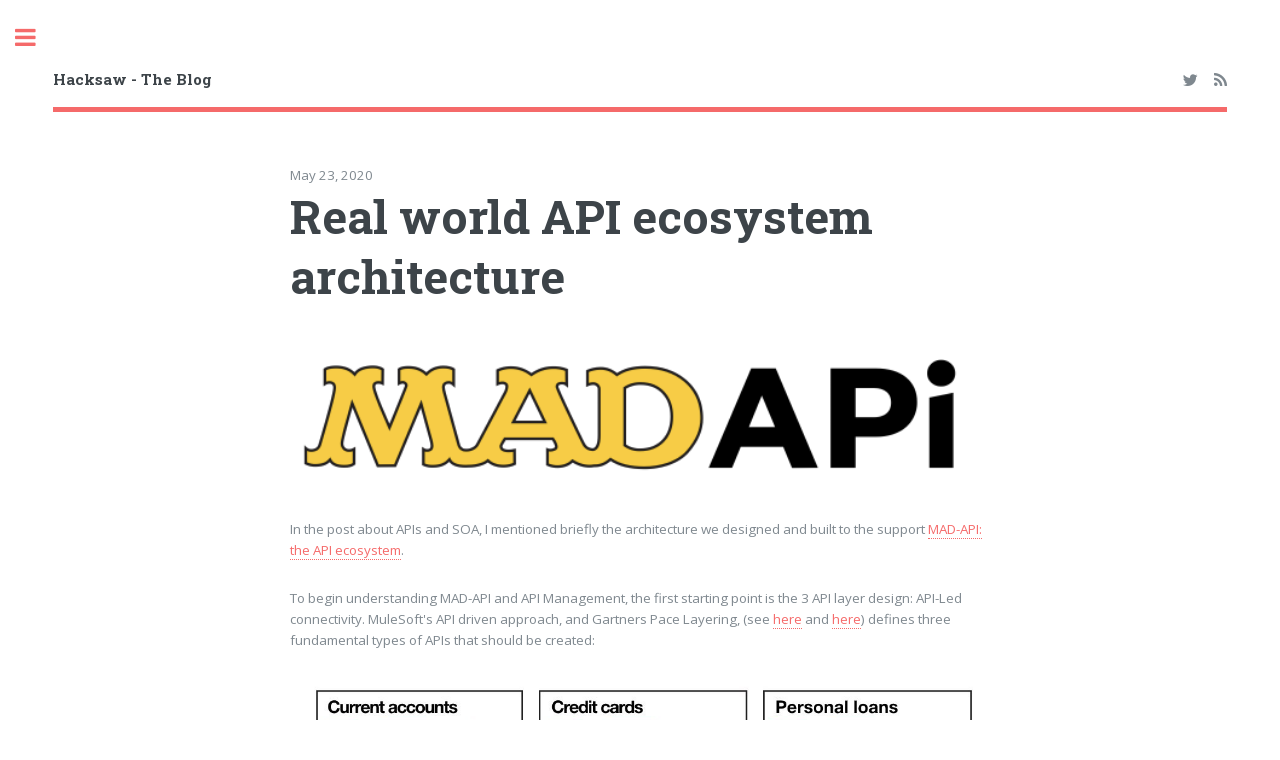

--- FILE ---
content_type: text/html
request_url: https://hacksaw.co.za/blog/real-world-api-architecture/
body_size: 4458
content:
<!DOCTYPE html>
<html lang="en">
<head>

    <meta charset="utf-8" />
    <meta http-equiv="X-UA-Compatible" content="IE=edge" />

    <title>Real world API ecosystem architecture</title>
    <meta name="HandheldFriendly" content="True" />
    <meta name="viewport" content="width=device-width, initial-scale=1.0" />

    <link rel="stylesheet" type="text/css" href="/blog/assets/main/css/main.css?v=fce9b9d587" />

    <link rel="canonical" href="http://hacksaw.co.za/blog/real-world-api-architecture/" />
    <meta name="referrer" content="no-referrer-when-downgrade" />
    <link rel="amphtml" href="http://hacksaw.co.za/blog/real-world-api-architecture/amp/" />
    
    <meta property="og:site_name" content="Hacksaw - The Blog" />
    <meta property="og:type" content="article" />
    <meta property="og:title" content="Real world API ecosystem architecture" />
    <meta property="og:description" content="In the post about APIs and SOA, I mentioned briefly the architecture we designed
and built to the support MAD-API: the API ecosystem
[http://hacksaw.co.za/blog/a-real-world-dx-experiment/].

To begin understanding MAD-API and API Management, the first starting point is
the 3 API layer design: API-Led connectivity. MuleSoft&#x27;s API" />
    <meta property="og:url" content="http://hacksaw.co.za/blog/real-world-api-architecture/" />
    <meta property="article:published_time" content="2020-05-23T14:31:48.000Z" />
    <meta property="article:modified_time" content="2020-09-25T20:09:53.000Z" />
    <meta property="article:tag" content="API" />
    <meta property="article:tag" content="architecture" />
    
    <meta name="twitter:card" content="summary" />
    <meta name="twitter:title" content="Real world API ecosystem architecture" />
    <meta name="twitter:description" content="In the post about APIs and SOA, I mentioned briefly the architecture we designed
and built to the support MAD-API: the API ecosystem
[http://hacksaw.co.za/blog/a-real-world-dx-experiment/].

To begin understanding MAD-API and API Management, the first starting point is
the 3 API layer design: API-Led connectivity. MuleSoft&#x27;s API" />
    <meta name="twitter:url" content="http://hacksaw.co.za/blog/real-world-api-architecture/" />
    <meta name="twitter:label1" content="Written by" />
    <meta name="twitter:data1" content="Yusuf Mayet" />
    <meta name="twitter:label2" content="Filed under" />
    <meta name="twitter:data2" content="API, architecture" />
    <meta name="twitter:site" content="@ctrlalt8del" />
    <meta name="twitter:creator" content="@ctrlalt8del" />
    
    <script type="application/ld+json">
{
    "@context": "https://schema.org",
    "@type": "Article",
    "publisher": {
        "@type": "Organization",
        "name": "Hacksaw - The Blog",
        "url": "http://hacksaw.co.za/blog/",
        "logo": {
            "@type": "ImageObject",
            "url": "http://hacksaw.co.za/blog/favicon.ico"
        }
    },
    "author": {
        "@type": "Person",
        "name": "Yusuf Mayet",
        "image": {
            "@type": "ImageObject",
            "url": "//www.gravatar.com/avatar/6eef09804da833671b2bed1d449e3497?s=250&d=mm&r=x",
            "width": 250,
            "height": 250
        },
        "url": "http://hacksaw.co.za/blog/author/yusuf/",
        "sameAs": [
            "https://twitter.com/ctrlalt8del"
        ]
    },
    "headline": "Real world API ecosystem architecture",
    "url": "http://hacksaw.co.za/blog/real-world-api-architecture/",
    "datePublished": "2020-05-23T14:31:48.000Z",
    "dateModified": "2020-09-25T20:09:53.000Z",
    "keywords": "API, architecture",
    "description": "\n\nIn the post about APIs and SOA, I mentioned briefly the architecture we designed\nand built to the support MAD-API: the API ecosystem\n[http://hacksaw.co.za/blog/a-real-world-dx-experiment/].\n\nTo begin understanding MAD-API and API Management, the first starting point is\nthe 3 API layer design: API-Led connectivity. MuleSoft&#x27;s API driven approach,\nand Gartners Pace Layering, (see here\n[https://www.mckinsey.com/business-functions/digital-mckinsey/our-insights/the-seven-make-or-break-api-challenge",
    "mainEntityOfPage": {
        "@type": "WebPage",
        "@id": "http://hacksaw.co.za/blog/"
    }
}
    </script>

    <meta name="generator" content="Ghost 5.8" />
    <link rel="alternate" type="application/rss+xml" title="Hacksaw - The Blog" href="http://hacksaw.co.za/blog/rss/" />
    <script defer src="https://cdn.jsdelivr.net/npm/@tryghost/portal@~2.5/umd/portal.min.js" data-ghost="http://hacksaw.co.za/blog/" data-key="1d1a9cd12cc5f1814349ee5efe" data-api="http://hacksaw.co.za/blog/ghost/api/content/" crossorigin="anonymous"></script><style id="gh-members-styles">.gh-post-upgrade-cta-content,
.gh-post-upgrade-cta {
    display: flex;
    flex-direction: column;
    align-items: center;
    font-family: -apple-system, BlinkMacSystemFont, 'Segoe UI', Roboto, Oxygen, Ubuntu, Cantarell, 'Open Sans', 'Helvetica Neue', sans-serif;
    text-align: center;
    width: 100%;
    color: #ffffff;
    font-size: 16px;
}

.gh-post-upgrade-cta-content {
    border-radius: 8px;
    padding: 40px 4vw;
}

.gh-post-upgrade-cta h2 {
    color: #ffffff;
    font-size: 28px;
    letter-spacing: -0.2px;
    margin: 0;
    padding: 0;
}

.gh-post-upgrade-cta p {
    margin: 20px 0 0;
    padding: 0;
}

.gh-post-upgrade-cta small {
    font-size: 16px;
    letter-spacing: -0.2px;
}

.gh-post-upgrade-cta a {
    color: #ffffff;
    cursor: pointer;
    font-weight: 500;
    box-shadow: none;
    text-decoration: underline;
}

.gh-post-upgrade-cta a:hover {
    color: #ffffff;
    opacity: 0.8;
    box-shadow: none;
    text-decoration: underline;
}

.gh-post-upgrade-cta a.gh-btn {
    display: block;
    background: #ffffff;
    text-decoration: none;
    margin: 28px 0 0;
    padding: 8px 18px;
    border-radius: 4px;
    font-size: 16px;
    font-weight: 600;
}

.gh-post-upgrade-cta a.gh-btn:hover {
    opacity: 0.92;
}</style>
    <script defer src="https://cdn.jsdelivr.net/npm/@tryghost/sodo-search@~1.1/umd/sodo-search.min.js" data-key="1d1a9cd12cc5f1814349ee5efe" data-styles="https://cdn.jsdelivr.net/npm/@tryghost/sodo-search@~1.1/umd/main.css" data-sodo-search="http://hacksaw.co.za/blog/" crossorigin="anonymous"></script>
    <script defer src="/blog/public/cards.min.js?v=fce9b9d587"></script>
    <link rel="stylesheet" type="text/css" href="/blog/public/cards.min.css?v=fce9b9d587">
    <script>
  (function(i,s,o,g,r,a,m){i['GoogleAnalyticsObject']=r;i[r]=i[r]||function(){
  (i[r].q=i[r].q||[]).push(arguments)},i[r].l=1*new Date();a=s.createElement(o),
  m=s.getElementsByTagName(o)[0];a.async=1;a.src=g;m.parentNode.insertBefore(a,m)
  })(window,document,'script','https://www.google-analytics.com/analytics.js','ga');

  ga('create', 'UA-97016010-1', 'auto');
  ga('send', 'pageview');

</script><style>:root {--ghost-accent-color: #15171A;}</style>

</head>
<body class="is-preload post-template tag-api tag-architecture">

    <div id="wrapper">
        <main id="main">
            <div class="inner">

                <header id="header">
                        <a href="http://hacksaw.co.za/blog" class="logo">Hacksaw - The Blog</a>
                    <ul class="icons">
                            <li><a href="https://twitter.com/ctrlalt8del" class="icon fa-twitter" title="Twitter"><span class="label">Twitter</span></a></li>
                        <li><a href="https://feedly.com/i/subscription/feed/http://hacksaw.co.za/blog/rss/" class="icon fa-rss" target="_blank" rel="noopener"><span class="label" title="RSS">RSS</span></a></li>
                    </ul>
                </header>

                
<section>

    <header class="main content">
        <span class="date">May 23, 2020</span>
        <h1>Real world API ecosystem architecture</h1>
    </header>


    <div class="content">
        <figure class="kg-card kg-image-card"><img src="http://hacksaw.co.za/blog/content/images/2020/05/image-1.png" class="kg-image" alt loading="lazy"></figure><p></p><p>In the post about APIs and SOA, I mentioned briefly the architecture we designed and built to the support <a href="http://hacksaw.co.za/blog/a-real-world-dx-experiment/">MAD-API: the API ecosystem</a>.</p><p>To begin understanding MAD-API and API Management, the first starting point is the 3 API layer design: API-Led connectivity. MuleSoft's API driven approach, and Gartners Pace Layering, (see <a href="https://www.mckinsey.com/business-functions/digital-mckinsey/our-insights/the-seven-make-or-break-api-challenges-cios-need-to-address">here</a> and <a href="https://medium.com/microservices-in-practice/service-mesh-vs-api-gateway-a6d814b9bf56">here</a>) defines three fundamental types of APIs that should be created:</p><figure class="kg-card kg-image-card kg-card-hascaption"><img src="http://hacksaw.co.za/blog/content/images/2020/05/image-6.png" class="kg-image" alt loading="lazy"><figcaption>API layering</figcaption></figure><ul><li>Experience APIs for each consuming client</li><li>Process APIs for orchestration</li><li>System APIs for system of record integration</li></ul><p></p><p>This resulted on the complete MAD-API Platform looking like:</p><figure class="kg-card kg-image-card kg-card-hascaption"><img src="http://hacksaw.co.za/blog/content/images/2020/05/image-7.png" class="kg-image" alt loading="lazy"><figcaption>MAD-API</figcaption></figure><p>The API Management Platform, in our case Google Apigee, served as the Experience layer. It exposed APIs on the dev portal, controlled auth, and provided stats, security, rate limiting, etc, out of the box.<br>The bottom two API layers are written in Spring, deployed as containers to k8s, via a pipeline. This allowed us to re-use layers across different OpCos E.g. the mainframe system layer written in one OpCo, could be used re-used in another OpCo by just pulling and deploying that layer, but could use a different process layer on-top of it.<br>By separating each distinct function to its own module, allowed multiple developers to work on different layers at the same time to build a completed API.</p><h1 id="api-design">API Design</h1><p>We tried to follow <a href="http://hacksaw.co.za/blog/api-design-101/">good API design</a>, specifically using OAS/Swagger to describe the API.<br>Different layers communicated primarily via synchronous APIs, which later on became a bottleneck, because we realised we needed to use <a href="http://hacksaw.co.za/blog/software-architecture-in-corporates/">different architecture styles</a> for different use cases. Later on we tried introducing an event-based messaging system.<br>We later on also realised that we couldn't always rely on querying the system of records synchronously, so we needed to introduce a DB to store/cache certain data, in order to meet latency requirements.</p><h1 id="devops">DevOps</h1><p>We tried to make sure that deployment to each component could be done via the pipeline. So a developer could push code, which will deploy to Apigee, k8s, etc. Developers could start off with using the template generated by the initialiser, which will upfront create the git repo, pipeline, proxies, k8s deployments - before each writing a single line of code.</p><h1 id="dogma">Dogma</h1><p>Like with all things in life, especially in tech, its to become dogmatic and 'strictly' follow a certain pattern - because we claim it makes our life easier to manage by standardising. Standardisation can easily lead to the Lowest Common Denominator - the simplest and lowest level of commonality, which means the lowest support for features.</p><p></p><p>The close this post off, I'll talk about something a bit different. In order to share and advocate for MAD-API, we held a global workshop, where different OpCos flew in for the week, to discuss how the platform can enable them. For make things a bit fun, we printed T-shirts and caps, and that really made the MAD-API brand very real.</p><figure class="kg-card kg-image-card kg-card-hascaption"><img src="http://hacksaw.co.za/blog/content/images/2020/05/image-2.png" class="kg-image" alt loading="lazy"><figcaption>Tshirts and caps for the workshops</figcaption></figure>
    </div>


    <footer class="post-footer">

        <div class="authors">
            <a class="author-box" href="/blog/author/yusuf/">
                <img class="author-profile-image" src="//www.gravatar.com/avatar/6eef09804da833671b2bed1d449e3497?s&#x3D;250&amp;d&#x3D;mm&amp;r&#x3D;x" alt="Yusuf Mayet" />
                <section class="author-box-content">
                    <div class="author-box-label">Author</div>
                    <h5 class="author-box-name">Yusuf Mayet</h5>
                    <p>Technologist</p>
                </section>
            </a>
        </div>

    </footer>


</section>

<script>
    var images = document.querySelectorAll('.kg-gallery-image img');
    images.forEach(function (image) {
        var container = image.closest('.kg-gallery-image');
        var width = image.attributes.width.value;
        var height = image.attributes.height.value;
        var ratio = width / height;
        container.style.flex = ratio + ' 1 0%';
    })
</script>


            </div>
        </main>

        <div id="sidebar">
    <div class="inner">

            <nav id="menu">
    <header class="major">
        <h2>Menu</h2>
    </header>
    <ul class="links">
        <li class="nav-home "><a href="https://hacksaw.co.za/blog">Home</a></li>
        <li class="nav-tags "><a href="http://hacksaw.co.za/blog/tags/">Tags</a></li>
        <li class="nav-featured-posts "><a href="http://hacksaw.co.za/blog/featured/">Featured Posts</a></li>
    </ul>
</nav>

        <section>
            <header class="major">
                <h2>Recent Posts</h2>
            </header>
            <div class="mini-posts">
                    <article>
                        <h3><a href="/blog/building-a-remote-lora-network-with-meshtastic-in-south-africa/">Building a remote LoRa network with Meshtastic in South Africa</a></h3>
                        <p>What devices to buy locally to build a LoRa network in South Africa</p>
                    </article>
                    <article>
                        <h3><a href="/blog/aws-lambda-snapstart-for-python/">AWS Lambda SnapStart for Python</a></h3>
                        <p>This post will cover what is AWS Lambda, how it works, and how cold starts can impact performance. It then covers Lambda Snapstart, how to enable, and how to measure its impact on cold starts using different AWS services.</p>
                    </article>
                    <article>
                        <h3><a href="/blog/aws-is-the-linux-of-cloud/">AWS is the Linux of Cloud</a></h3>
                        <p>I’ve been a Linux user for about 25 years. I first used it at</p>
                    </article>
            </div>
        </section>


        <footer id="footer">
            <p class="copyright">&copy; Hacksaw - The Blog - All rights reserved<br>
            Design: <a href="https://html5up.net" target="_blank" rel="noopener">HTML5 UP</a>, Published with <a href="https://ghost.org" target="_blank" rel="noopener">Ghost</a></p>
        </footer>

    </div>
</div>

    </div>

    <script src="/blog/assets/main/js/jquery.min.js?v=fce9b9d587"></script>
    <script src="/blog/assets/main/js/browser.min.js?v=fce9b9d587"></script>
    <script src="/blog/assets/main/js/breakpoints.min.js?v=fce9b9d587"></script>
    <script src="/blog/assets/main/js/util.js?v=fce9b9d587"></script>
    <script src="/blog/assets/main/js/main.js?v=fce9b9d587"></script>

    

</body>
</html>


--- FILE ---
content_type: text/plain
request_url: https://www.google-analytics.com/j/collect?v=1&_v=j102&a=560489813&t=pageview&_s=1&dl=https%3A%2F%2Fhacksaw.co.za%2Fblog%2Freal-world-api-architecture%2F&ul=en-us%40posix&dt=Real%20world%20API%20ecosystem%20architecture&sr=1280x720&vp=1280x720&_u=IEBAAEABAAAAACAAI~&jid=1591150094&gjid=252104929&cid=2068387260.1770014411&tid=UA-97016010-1&_gid=1894668595.1770014411&_r=1&_slc=1&z=536385128
body_size: -450
content:
2,cG-QJEHV9QPCW